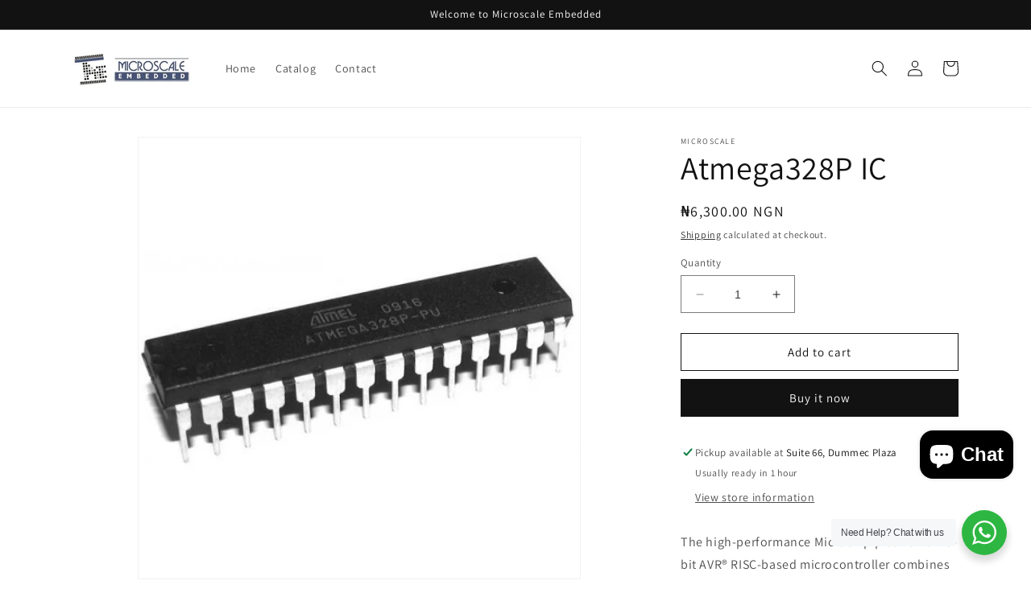

--- FILE ---
content_type: application/x-javascript
request_url: https://app.sealsubscriptions.com/shopify/public/status/shop/microscale-7512.myshopify.com.js?1769381861
body_size: -290
content:
var sealsubscriptions_settings_updated='1682787034';